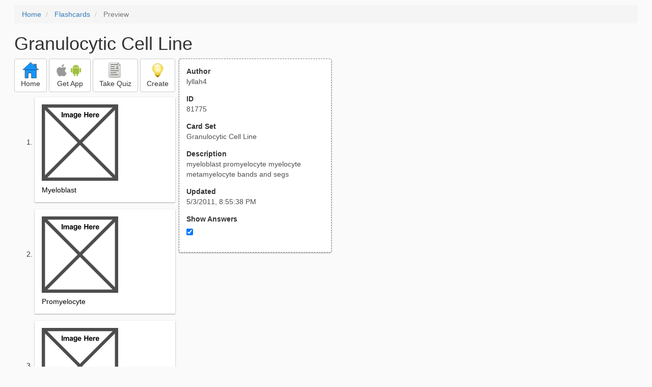

--- FILE ---
content_type: text/html; charset=utf-8
request_url: https://www.google.com/recaptcha/api2/aframe
body_size: 270
content:
<!DOCTYPE HTML><html><head><meta http-equiv="content-type" content="text/html; charset=UTF-8"></head><body><script nonce="8jPXYMoO2WyGLJJ4eLy7KQ">/** Anti-fraud and anti-abuse applications only. See google.com/recaptcha */ try{var clients={'sodar':'https://pagead2.googlesyndication.com/pagead/sodar?'};window.addEventListener("message",function(a){try{if(a.source===window.parent){var b=JSON.parse(a.data);var c=clients[b['id']];if(c){var d=document.createElement('img');d.src=c+b['params']+'&rc='+(localStorage.getItem("rc::a")?sessionStorage.getItem("rc::b"):"");window.document.body.appendChild(d);sessionStorage.setItem("rc::e",parseInt(sessionStorage.getItem("rc::e")||0)+1);localStorage.setItem("rc::h",'1769311548780');}}}catch(b){}});window.parent.postMessage("_grecaptcha_ready", "*");}catch(b){}</script></body></html>